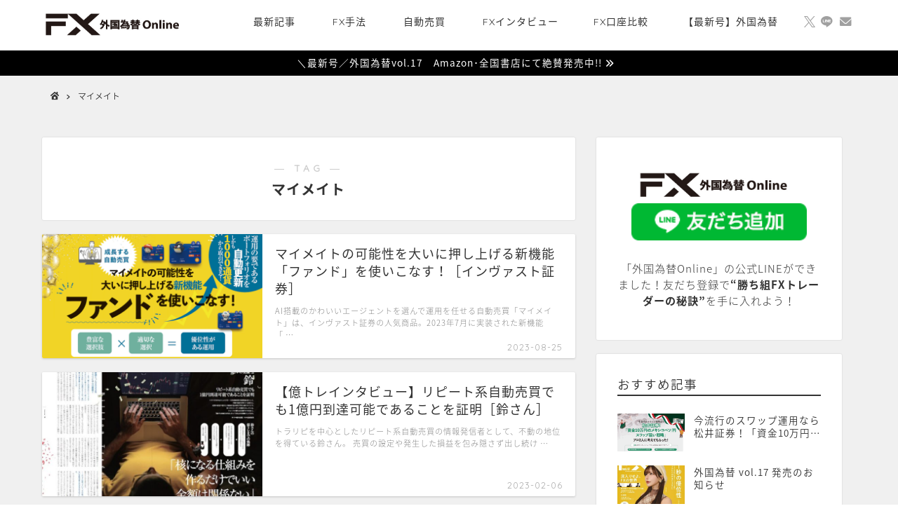

--- FILE ---
content_type: text/html; charset=UTF-8
request_url: https://forex-online.jp/tag/maimate/
body_size: 15147
content:
<!DOCTYPE html><html lang="ja"><head prefix="og: http://ogp.me/ns# fb: http://ogp.me/ns/fb# article: http://ogp.me/ns/article#"><meta charset="utf-8"><meta http-equiv="X-UA-Compatible" content="IE=edge"><meta name="viewport" content="width=device-width, initial-scale=1"><meta property="og:type" content="blog"><meta property="og:title" content="マイメイトタグの記事一覧｜FX外国為替Online"><meta property="og:url" content="https://forex-online.jp/tag/invast-sec/"><meta property="og:image" content="https://forex-online.jp/wp-content/uploads/2023/01/gaikokukawase-ogp-1.jpg"><meta property="og:site_name" content="FX外国為替Online"><meta property="fb:admins" content=""><meta name="twitter:card" content="summary_large_image"><meta name="twitter:site" content="@ForexOnlineJp"><meta name="robots" content="noindex"><link rel="canonical" href="https://forex-online.jp"><meta name='robots' content='index, follow, max-image-preview:large, max-snippet:-1, max-video-preview:-1' /><link media="all" href="https://forex-online.jp/wp-content/cache/autoptimize/css/autoptimize_fff591421ea195230b405352cb72a789.css" rel="stylesheet"><link media="print" href="https://forex-online.jp/wp-content/cache/autoptimize/css/autoptimize_9f086046c132070e2406d7d8f0092157.css" rel="stylesheet"><title>マイメイト アーカイブ - FX外国為替Online</title><link rel="canonical" href="https://forex-online.jp/tag/maimate/" /><meta property="og:locale" content="ja_JP" /><meta property="og:type" content="article" /><meta property="og:title" content="マイメイト アーカイブ - FX外国為替Online" /><meta property="og:description" content="インヴァスト証券のサービス「マイメイト」の記事です。" /><meta property="og:url" content="https://forex-online.jp/tag/maimate/" /><meta property="og:site_name" content="FX外国為替Online" /><meta name="twitter:card" content="summary_large_image" /><meta name="twitter:site" content="@ForexOnlineJp" /> <script type="application/ld+json" class="yoast-schema-graph">{"@context":"https://schema.org","@graph":[{"@type":"CollectionPage","@id":"https://forex-online.jp/tag/maimate/","url":"https://forex-online.jp/tag/maimate/","name":"マイメイト アーカイブ - FX外国為替Online","isPartOf":{"@id":"https://forex-online.jp/#website"},"primaryImageOfPage":{"@id":"https://forex-online.jp/tag/maimate/#primaryimage"},"image":{"@id":"https://forex-online.jp/tag/maimate/#primaryimage"},"thumbnailUrl":"https://forex-online.jp/wp-content/uploads/2023/08/vol6-maimate-1.png","breadcrumb":{"@id":"https://forex-online.jp/tag/maimate/#breadcrumb"},"inLanguage":"ja"},{"@type":"ImageObject","inLanguage":"ja","@id":"https://forex-online.jp/tag/maimate/#primaryimage","url":"https://forex-online.jp/wp-content/uploads/2023/08/vol6-maimate-1.png","contentUrl":"https://forex-online.jp/wp-content/uploads/2023/08/vol6-maimate-1.png","width":800,"height":450,"caption":"マイメイトの可能性を大いに押し上げる新機能「ファンド」を使いこなす！［インヴァスト証券］"},{"@type":"BreadcrumbList","@id":"https://forex-online.jp/tag/maimate/#breadcrumb","itemListElement":[{"@type":"ListItem","position":1,"name":"ホーム","item":"https://forex-online.jp/"},{"@type":"ListItem","position":2,"name":"マイメイト"}]},{"@type":"WebSite","@id":"https://forex-online.jp/#website","url":"https://forex-online.jp/","name":"FX外国為替Online","description":"世界一まじめなFXの教科書『外国為替』の公式オンラインサイトです","potentialAction":[{"@type":"SearchAction","target":{"@type":"EntryPoint","urlTemplate":"https://forex-online.jp/?s={search_term_string}"},"query-input":{"@type":"PropertyValueSpecification","valueRequired":true,"valueName":"search_term_string"}}],"inLanguage":"ja"}]}</script> <link rel='dns-prefetch' href='//cdnjs.cloudflare.com' /><link rel='dns-prefetch' href='//use.fontawesome.com' /><link rel='dns-prefetch' href='//www.googletagmanager.com' /><link rel='dns-prefetch' href='//pagead2.googlesyndication.com' /> <script type="text/javascript" id="wpp-js" src="https://forex-online.jp/wp-content/plugins/wordpress-popular-posts/assets/js/wpp.min.js?ver=7.3.3" data-sampling="0" data-sampling-rate="100" data-api-url="https://forex-online.jp/wp-json/wordpress-popular-posts" data-post-id="0" data-token="be3bbe8057" data-lang="0" data-debug="0"></script> <link rel='preload' id='fontawesome-style-css-preload' href='https://use.fontawesome.com/releases/v5.6.3/css/all.css?ver=6.9' as='style' onload="this.onload=null;this.rel='stylesheet'"/><link rel='stylesheet' id='fontawesome-style-css' href='https://use.fontawesome.com/releases/v5.6.3/css/all.css?ver=6.9' media='print' onload="this.media='all'; this.onload=null;"><link rel='preload' id='swiper-style-css-preload' href='https://cdnjs.cloudflare.com/ajax/libs/Swiper/4.0.7/css/swiper.min.css?ver=6.9' as='style' onload="this.onload=null;this.rel='stylesheet'"/><link rel='stylesheet' id='swiper-style-css' href='https://cdnjs.cloudflare.com/ajax/libs/Swiper/4.0.7/css/swiper.min.css?ver=6.9' media='print' onload="this.media='all'; this.onload=null;"> <script type="text/javascript" src="https://forex-online.jp/wp-includes/js/jquery/jquery.min.js?ver=3.7.1" id="jquery-core-js"></script> 
 <script type="text/javascript" src="https://www.googletagmanager.com/gtag/js?id=GT-MR5DN9" id="google_gtagjs-js" async></script> <script type="text/javascript" id="google_gtagjs-js-after">window.dataLayer=window.dataLayer||[];function gtag(){dataLayer.push(arguments);}
gtag("set","linker",{"domains":["forex-online.jp"]});gtag("js",new Date());gtag("set","developer_id.dZTNiMT",true);gtag("config","GT-MR5DN9");</script> <meta name="generator" content="Site Kit by Google 1.170.0" /><meta name="google-adsense-platform-account" content="ca-host-pub-2644536267352236"><meta name="google-adsense-platform-domain" content="sitekit.withgoogle.com"> <noscript><style>.lazyload[data-src]{display:none !important}</style></noscript>  <script type="text/javascript" async="async" src="https://pagead2.googlesyndication.com/pagead/js/adsbygoogle.js?client=ca-pub-3471700036639376&amp;host=ca-host-pub-2644536267352236" crossorigin="anonymous"></script> <link rel="icon" href="https://forex-online.jp/wp-content/uploads/2022/08/cropped-名称未設定-1-32x32.jpg" sizes="32x32" /><link rel="icon" href="https://forex-online.jp/wp-content/uploads/2022/08/cropped-名称未設定-1-192x192.jpg" sizes="192x192" /><link rel="apple-touch-icon" href="https://forex-online.jp/wp-content/uploads/2022/08/cropped-名称未設定-1-180x180.jpg" /><meta name="msapplication-TileImage" content="https://forex-online.jp/wp-content/uploads/2022/08/cropped-名称未設定-1-270x270.jpg" />  <script async src="https://pagead2.googlesyndication.com/pagead/js/adsbygoogle.js?client=ca-pub-8582769077675674"
     crossorigin="anonymous"></script> <script async src="https://pagead2.googlesyndication.com/pagead/js/adsbygoogle.js?client=ca-pub-8582769077675674"
     crossorigin="anonymous"></script> </head><body class="archive tag tag-maimate tag-187 wp-theme-jin wp-child-theme-jin-child fa_v6_css vk-blocks" id="nts-style"><div id="wrapper"><div id="scroll-content" class="animate-off"><div id="header-box" class="tn_on header-box animate-off"><div id="header" class="header-type1 header animate-off"><div id="site-info" class="ef"> <span class="tn-logo-size"><a href='https://forex-online.jp/' title='FX外国為替Online' rel='home'><img src="[data-uri]" alt='FX外国為替Online' data-src="https://forex-online.jp/wp-content/uploads/2022/08/ロゴ.jpg" decoding="async" class="lazyload" data-eio-rwidth="557" data-eio-rheight="110"><noscript><img src='https://forex-online.jp/wp-content/uploads/2022/08/ロゴ.jpg' alt='FX外国為替Online' data-eio="l"></noscript></a></span></div><div id="drawernav3" class="ef"><nav class="fixed-content ef"><ul class="menu-box"><li class="menu-item menu-item-type-post_type menu-item-object-page current_page_parent menu-item-9290"><a href="https://forex-online.jp/article/">最新記事</a></li><li class="menu-item menu-item-type-taxonomy menu-item-object-category menu-item-9291"><a href="https://forex-online.jp/category/trade-ideas/"><span><i class="FXで稼ぐノウハウを学べる記事です。" aria-hidden="true"></i></span>FX手法</a></li><li class="menu-item menu-item-type-taxonomy menu-item-object-category menu-item-9297"><a href="https://forex-online.jp/category/trade-ideas/system-trade/"><span><i class="自動売買の記事です。" aria-hidden="true"></i></span>自動売買</a></li><li class="menu-item menu-item-type-taxonomy menu-item-object-category menu-item-9294"><a href="https://forex-online.jp/category/fx-interview/"><span><i class="インタビュー記事（雑誌転載記事）です。" aria-hidden="true"></i></span>FXインタビュー</a></li><li class="menu-item menu-item-type-post_type menu-item-object-post menu-item-9296"><a href="https://forex-online.jp/fx-account-application/fxcompany-recommended/">FX口座比較</a></li><li class="menu-item menu-item-type-post_type menu-item-object-post menu-item-9981"><a href="https://forex-online.jp/fx-magazine/fx-17/">【最新号】外国為替</a></li></ul></nav></div><div id="headmenu"> <span class="headsns tn_sns_on"> <span class="twitter"><a href="https://twitter.com/ForexOnlineJp"><i class="jic-type jin-ifont-twitter" aria-hidden="true"></i></a></span> <span class="line"> <a href="https://lin.ee/Y8zR2GQ" target="_blank"><i class="jic-type jin-ifont-line" aria-hidden="true"></i></a> </span> <span class="jin-contact"> <a href="https://docs.google.com/forms/d/e/1FAIpQLSeNz3dlGrP9icqiLWobaqryZLQz0zivWLYhpEfQuvnGxUhqtQ/viewform"><i class="jic-type jin-ifont-mail" aria-hidden="true"></i></a> </span> </span> <span class="headsearch tn_search_off"><form class="search-box" role="search" method="get" id="searchform" action="https://forex-online.jp/"> <input type="search" placeholder="" class="text search-text" value="" name="s" id="s"> <input type="submit" id="searchsubmit" value="&#xe931;"></form> </span></div></div></div><div class="cps-info-bar animate-off"> <a href="https://amzn.to/4q004PN"><span>＼最新号／外国為替vol.17　Amazon･全国書店にて絶賛発売中!!</span></a></div><div class="clearfix"></div><div id="breadcrumb" class="footer_type1"><ul itemscope itemtype="https://schema.org/BreadcrumbList"><li itemprop="itemListElement" itemscope itemtype="https://schema.org/ListItem"> <a href="https://forex-online.jp/" itemid="https://forex-online.jp/" itemscope itemtype="https://schema.org/Thing" itemprop="item"> <i class="jic jin-ifont-home space-i" aria-hidden="true"></i><span itemprop="name"></span> </a><meta itemprop="position" content="1"></li><li itemprop="itemListElement" itemscope itemtype="https://schema.org/ListItem"><i class="jic jin-ifont-arrow space" aria-hidden="true"></i><span itemprop="name">マイメイト</span><meta itemprop="position" content="2"></li></ul></div><div id="contents"><main id="main-contents" class="main-contents article_style1 animate-off" itemscope itemtype="https://schema.org/Blog"><section class="cps-post-box hentry"><header class="archive-post-header"> <span class="archive-title-sub ef">― TAG ―</span><h1 class="archive-title entry-title" itemprop="headline">マイメイト</h1><div class="cps-post-meta vcard"> <span class="writer fn" itemprop="author" itemscope itemtype="https://schema.org/Person"><span itemprop="name">FX「外国為替」編集部</span></span></div></header></section><section class="entry-content archive-box"><div class="toppost-list-box-simple"><div class="post-list basicstyle"><article class="post-list-item" itemscope itemtype="https://schema.org/BlogPosting"> <a class="post-list-link" rel="bookmark" href="https://forex-online.jp/trade-ideas/vol6-maimate/" itemprop='mainEntityOfPage'><div class="post-list-inner"><div class="post-list-thumb" itemprop="image" itemscope itemtype="https://schema.org/ImageObject"> <img src="https://forex-online.jp/wp-content/uploads/2023/08/vol6-maimate-1-640x360.png" class="attachment-small_size size-small_size wp-post-image" alt="マイメイトの可能性を大いに押し上げる新機能「ファンド」を使いこなす！［インヴァスト証券］" width ="314" height ="176" decoding="async" fetchpriority="high" /><meta itemprop="url" content="https://forex-online.jp/wp-content/uploads/2023/08/vol6-maimate-1-640x360.png"><meta itemprop="width" content="480"><meta itemprop="height" content="270"> <span class="post-list-cat category-fx-account-application" style="background-color:!important;" itemprop="keywords">FX会社・FXツール</span></div><div class="post-list-meta vcard"><h2 class="post-list-title entry-title" itemprop="headline">マイメイトの可能性を大いに押し上げる新機能「ファンド」を使いこなす！［インヴァスト証券］</h2> <span class="post-list-date date ef updated" itemprop="datePublished dateModified" datetime="2023-08-25" content="2023-08-25">2023-08-25</span> <span class="writer fn" itemprop="author" itemscope itemtype="https://schema.org/Person"><span itemprop="name">FX「外国為替」編集部</span></span><div class="post-list-publisher" itemprop="publisher" itemscope itemtype="https://schema.org/Organization"> <span itemprop="logo" itemscope itemtype="https://schema.org/ImageObject"> <span itemprop="url">https://forex-online.jp/wp-content/uploads/2022/08/ロゴ.jpg</span> </span> <span itemprop="name">FX外国為替Online</span></div> <span class="post-list-desc" itemprop="description"> AI搭載のかわいいエージェントを選んで運用を任せる自動売買「マイメイト」は、インヴァスト証券の人気商品。2023年7月に実装された新機能「&nbsp;…</span></div></div> </a></article><article class="post-list-item" itemscope itemtype="https://schema.org/BlogPosting"> <a class="post-list-link" rel="bookmark" href="https://forex-online.jp/fx-interview/vol2-suzu/" itemprop='mainEntityOfPage'><div class="post-list-inner"><div class="post-list-thumb" itemprop="image" itemscope itemtype="https://schema.org/ImageObject"> <noscript><img src="https://forex-online.jp/wp-content/uploads/2023/01/vol2-suzu-640x360.jpg" class="attachment-small_size size-small_size wp-post-image" alt="【億トレインタビュー】リピート系自動売買でも1億円到達可能であることを証明［鈴さん］" width ="314" height ="176" decoding="async" /></noscript><img src='data:image/svg+xml,%3Csvg%20xmlns=%22http://www.w3.org/2000/svg%22%20viewBox=%220%200%20210%20140%22%3E%3C/svg%3E' data-src="https://forex-online.jp/wp-content/uploads/2023/01/vol2-suzu-640x360.jpg" class="lazyload attachment-small_size size-small_size wp-post-image" alt="【億トレインタビュー】リピート系自動売買でも1億円到達可能であることを証明［鈴さん］" width ="314" height ="176" decoding="async" /><meta itemprop="url" content="https://forex-online.jp/wp-content/uploads/2023/01/vol2-suzu-640x360.jpg"><meta itemprop="width" content="480"><meta itemprop="height" content="270"> <span class="post-list-cat category-fx-interview" style="background-color:!important;" itemprop="keywords">FXインタビュー</span></div><div class="post-list-meta vcard"><h2 class="post-list-title entry-title" itemprop="headline">【億トレインタビュー】リピート系自動売買でも1億円到達可能であることを証明［鈴さん］</h2> <span class="post-list-date date ef updated" itemprop="datePublished dateModified" datetime="2023-02-06" content="2023-02-06">2023-02-06</span> <span class="writer fn" itemprop="author" itemscope itemtype="https://schema.org/Person"><span itemprop="name">鈴</span></span><div class="post-list-publisher" itemprop="publisher" itemscope itemtype="https://schema.org/Organization"> <span itemprop="logo" itemscope itemtype="https://schema.org/ImageObject"> <span itemprop="url">https://forex-online.jp/wp-content/uploads/2022/08/ロゴ.jpg</span> </span> <span itemprop="name">FX外国為替Online</span></div> <span class="post-list-desc" itemprop="description"> トラリピを中心としたリピート系自動売買の情報発信者として、不動の地位を得ている鈴さん。  売買の設定や発生した損益を包み隠さず出し続け&nbsp;…</span></div></div> </a></article><article class="post-list-item" itemscope itemtype="https://schema.org/BlogPosting"> <a class="post-list-link" rel="bookmark" href="https://forex-online.jp/trade-ideas/vol2-maimate/" itemprop='mainEntityOfPage'><div class="post-list-inner"><div class="post-list-thumb" itemprop="image" itemscope itemtype="https://schema.org/ImageObject"> <noscript><img src="https://forex-online.jp/wp-content/uploads/2022/12/vol2-maimate-1-640x360.png" class="attachment-small_size size-small_size wp-post-image" alt="【成長する自動売買】マイメイト熟練者はこう運用する！［インヴァスト証券］" width ="314" height ="176" decoding="async" /></noscript><img src='data:image/svg+xml,%3Csvg%20xmlns=%22http://www.w3.org/2000/svg%22%20viewBox=%220%200%20210%20140%22%3E%3C/svg%3E' data-src="https://forex-online.jp/wp-content/uploads/2022/12/vol2-maimate-1-640x360.png" class="lazyload attachment-small_size size-small_size wp-post-image" alt="【成長する自動売買】マイメイト熟練者はこう運用する！［インヴァスト証券］" width ="314" height ="176" decoding="async" /><meta itemprop="url" content="https://forex-online.jp/wp-content/uploads/2022/12/vol2-maimate-1-640x360.png"><meta itemprop="width" content="480"><meta itemprop="height" content="270"> <span class="post-list-cat category-fx-account-application" style="background-color:!important;" itemprop="keywords">FX会社・FXツール</span></div><div class="post-list-meta vcard"><h2 class="post-list-title entry-title" itemprop="headline">【成長する自動売買】マイメイト熟練者はこう運用する！［インヴァスト証券］</h2> <span class="post-list-date date ef updated" itemprop="datePublished dateModified" datetime="2022-12-22" content="2022-12-22">2022-12-22</span> <span class="writer fn" itemprop="author" itemscope itemtype="https://schema.org/Person"><span itemprop="name">FX「外国為替」編集部</span></span><div class="post-list-publisher" itemprop="publisher" itemscope itemtype="https://schema.org/Organization"> <span itemprop="logo" itemscope itemtype="https://schema.org/ImageObject"> <span itemprop="url">https://forex-online.jp/wp-content/uploads/2022/08/ロゴ.jpg</span> </span> <span itemprop="name">FX外国為替Online</span></div> <span class="post-list-desc" itemprop="description"> マイメイトを活用した資産運用とは？  　インヴァスト証券が提供する自動売買「マイメイト」は、数えきれないほどたくさんいる可愛いグラフィ&nbsp;…</span></div></div> </a></article><section class="pager-top"></section></div></div></section></main><div id="sidebar" class="sideber sidebar_style1 animate-off" role="complementary" itemscope itemtype="https://schema.org/WPSideBar"><div id="block-22" class="widget widget_block widget_text"><p class="has-text-align-center"><noscript><img decoding="async" width="220" height="43" class="wp-image-177" style="width: 220px;" src="https://forex-online.jp/wp-content/uploads/2022/08/ロゴ.jpg" alt=""></noscript><img decoding="async" width="220" height="43" class="lazyload wp-image-177" style="width: 220px;" src='data:image/svg+xml,%3Csvg%20xmlns=%22http://www.w3.org/2000/svg%22%20viewBox=%220%200%20220%2043%22%3E%3C/svg%3E' data-src="https://forex-online.jp/wp-content/uploads/2022/08/ロゴ.jpg" alt="">　<a href="https://lin.ee/Y8zR2GQ" target="_blank" rel="noreferrer noopener"><noscript><img decoding="async" width="250" height="53" class="wp-image-257" style="width: 250px;" src="https://forex-online.jp/wp-content/uploads/2022/08/line-button.png" alt=""></noscript><img decoding="async" width="250" height="53" class="lazyload wp-image-257" style="width: 250px;" src='data:image/svg+xml,%3Csvg%20xmlns=%22http://www.w3.org/2000/svg%22%20viewBox=%220%200%20250%2053%22%3E%3C/svg%3E' data-src="https://forex-online.jp/wp-content/uploads/2022/08/line-button.png" alt=""></a><br><br>「外国為替Online」の公式LINEができました！友だち登録で<b>“勝ち組FXトレーダーの秘訣”</b>を手に入れよう！</p></div><div id="widget-recommend-4" class="widget widget-recommend"><div class="widgettitle ef">おすすめ記事</div><div id="new-entry-box"><ul><li class="new-entry-item"> <a href="https://forex-online.jp/fx-account-application/vol17-matsuifx-mxnjpy/" rel="bookmark"><div class="new-entry" itemprop="image" itemscope itemtype="https://schema.org/ImageObject"><figure class="eyecatch"> <noscript><img src="https://forex-online.jp/wp-content/uploads/2025/12/vol17-matsuifx-mxnjpy-1-320x180.png" class="attachment-cps_thumbnails size-cps_thumbnails wp-post-image" alt="今流行のスワップ運用なら松井証券！「資金10万円のメキシコペソ/円スワップ狙い戦略」プロ2人に考えてもらった！" width ="96" height ="54" decoding="async" /></noscript><img src='data:image/svg+xml,%3Csvg%20xmlns=%22http://www.w3.org/2000/svg%22%20viewBox=%220%200%20210%20140%22%3E%3C/svg%3E' data-src="https://forex-online.jp/wp-content/uploads/2025/12/vol17-matsuifx-mxnjpy-1-320x180.png" class="lazyload attachment-cps_thumbnails size-cps_thumbnails wp-post-image" alt="今流行のスワップ運用なら松井証券！「資金10万円のメキシコペソ/円スワップ狙い戦略」プロ2人に考えてもらった！" width ="96" height ="54" decoding="async" /><meta itemprop="url" content="https://forex-online.jp/wp-content/uploads/2025/12/vol17-matsuifx-mxnjpy-1-640x360.png"><meta itemprop="width" content="640"><meta itemprop="height" content="360"></figure></div><div class="new-entry-item-meta"><h3 class="new-entry-item-title" itemprop="headline">今流行のスワップ運用なら松井証券！「資金10万円のメキシコペソ/円スワップ狙い戦略」プロ2人に考えてもらった！</h3></div> </a></li><li class="new-entry-item"> <a href="https://forex-online.jp/fx-magazine/fx-17/" rel="bookmark"><div class="new-entry" itemprop="image" itemscope itemtype="https://schema.org/ImageObject"><figure class="eyecatch"> <noscript><img src="https://forex-online.jp/wp-content/uploads/2025/12/gaikokukawase-vol17-bnr-320x180.jpeg" class="attachment-cps_thumbnails size-cps_thumbnails wp-post-image" alt="外国為替 vol.17 発売のお知らせ" width ="96" height ="54" decoding="async" /></noscript><img src='data:image/svg+xml,%3Csvg%20xmlns=%22http://www.w3.org/2000/svg%22%20viewBox=%220%200%20210%20140%22%3E%3C/svg%3E' data-src="https://forex-online.jp/wp-content/uploads/2025/12/gaikokukawase-vol17-bnr-320x180.jpeg" class="lazyload attachment-cps_thumbnails size-cps_thumbnails wp-post-image" alt="外国為替 vol.17 発売のお知らせ" width ="96" height ="54" decoding="async" /><meta itemprop="url" content="https://forex-online.jp/wp-content/uploads/2025/12/gaikokukawase-vol17-bnr-640x360.jpeg"><meta itemprop="width" content="640"><meta itemprop="height" content="360"></figure></div><div class="new-entry-item-meta"><h3 class="new-entry-item-title" itemprop="headline">外国為替 vol.17 発売のお知らせ</h3></div> </a></li><li class="new-entry-item"> <a href="https://forex-online.jp/fx-account-application/fxcompany-recommended/" rel="bookmark"><div class="new-entry" itemprop="image" itemscope itemtype="https://schema.org/ImageObject"><figure class="eyecatch"> <noscript><img src="https://forex-online.jp/wp-content/uploads/2025/04/fxcompany-recommended-bnr-v2-320x180.jpeg" class="attachment-cps_thumbnails size-cps_thumbnails wp-post-image" alt="2026年最新版｜FX会社おすすめ比較【自動売買・MT4・MT5対応業者も網羅】" width ="96" height ="54" decoding="async" /></noscript><img src='data:image/svg+xml,%3Csvg%20xmlns=%22http://www.w3.org/2000/svg%22%20viewBox=%220%200%20210%20140%22%3E%3C/svg%3E' data-src="https://forex-online.jp/wp-content/uploads/2025/04/fxcompany-recommended-bnr-v2-320x180.jpeg" class="lazyload attachment-cps_thumbnails size-cps_thumbnails wp-post-image" alt="2026年最新版｜FX会社おすすめ比較【自動売買・MT4・MT5対応業者も網羅】" width ="96" height ="54" decoding="async" /><meta itemprop="url" content="https://forex-online.jp/wp-content/uploads/2025/04/fxcompany-recommended-bnr-v2-640x360.jpeg"><meta itemprop="width" content="640"><meta itemprop="height" content="360"></figure></div><div class="new-entry-item-meta"><h3 class="new-entry-item-title" itemprop="headline">2026年版｜FX会社・口座おすすめ比較／自動売買・MT4MT5対応業者も網羅</h3></div> </a></li><li class="new-entry-item"> <a href="https://forex-online.jp/fx-account-application/vol17-aigold-sec/" rel="bookmark"><div class="new-entry" itemprop="image" itemscope itemtype="https://schema.org/ImageObject"><figure class="eyecatch"> <noscript><img src="https://forex-online.jp/wp-content/uploads/2025/12/vol17-aigold-sec-1-320x180.jpeg" class="attachment-cps_thumbnails size-cps_thumbnails wp-post-image" alt="フルカバーを貫くAIゴールド証券は顧客の成功をひたすら追求〜活況のゴールド市場 × MT5トレードのススメ〜" width ="96" height ="54" decoding="async" /></noscript><img src='data:image/svg+xml,%3Csvg%20xmlns=%22http://www.w3.org/2000/svg%22%20viewBox=%220%200%20210%20140%22%3E%3C/svg%3E' data-src="https://forex-online.jp/wp-content/uploads/2025/12/vol17-aigold-sec-1-320x180.jpeg" class="lazyload attachment-cps_thumbnails size-cps_thumbnails wp-post-image" alt="フルカバーを貫くAIゴールド証券は顧客の成功をひたすら追求〜活況のゴールド市場 × MT5トレードのススメ〜" width ="96" height ="54" decoding="async" /><meta itemprop="url" content="https://forex-online.jp/wp-content/uploads/2025/12/vol17-aigold-sec-1-640x360.jpeg"><meta itemprop="width" content="640"><meta itemprop="height" content="360"></figure></div><div class="new-entry-item-meta"><h3 class="new-entry-item-title" itemprop="headline">フルカバーを貫くAIゴールド証券は顧客の成功をひたすら追求〜活況のゴールド市場 × MT5トレードのススメ〜</h3></div> </a></li><li class="new-entry-item"> <a href="https://forex-online.jp/trade-ideas/vol2-jyunfx/" rel="bookmark"><div class="new-entry" itemprop="image" itemscope itemtype="https://schema.org/ImageObject"><figure class="eyecatch"> <noscript><img src="https://forex-online.jp/wp-content/uploads/2023/03/vol2-jyunfx-1-320x180.jpg" class="attachment-cps_thumbnails size-cps_thumbnails wp-post-image" alt="【億トレインタビュー】成功者が多いやり方を選んだ。それがスキャルピングだった［ジュンFXさん］" width ="96" height ="54" decoding="async" /></noscript><img src='data:image/svg+xml,%3Csvg%20xmlns=%22http://www.w3.org/2000/svg%22%20viewBox=%220%200%20210%20140%22%3E%3C/svg%3E' data-src="https://forex-online.jp/wp-content/uploads/2023/03/vol2-jyunfx-1-320x180.jpg" class="lazyload attachment-cps_thumbnails size-cps_thumbnails wp-post-image" alt="【億トレインタビュー】成功者が多いやり方を選んだ。それがスキャルピングだった［ジュンFXさん］" width ="96" height ="54" decoding="async" /><meta itemprop="url" content="https://forex-online.jp/wp-content/uploads/2023/03/vol2-jyunfx-1-640x360.jpg"><meta itemprop="width" content="640"><meta itemprop="height" content="360"></figure></div><div class="new-entry-item-meta"><h3 class="new-entry-item-title" itemprop="headline">【億トレ】ジュンFXさんインタビュー｜成功者が多いやり方を選んだ。それがスキャルピングだった</h3></div> </a></li><li class="new-entry-item"> <a href="https://forex-online.jp/fx-interview/vol15-muraitakayoshi-stop-hunting-trading/" rel="bookmark"><div class="new-entry" itemprop="image" itemscope itemtype="https://schema.org/ImageObject"><figure class="eyecatch"> <noscript><img src="https://forex-online.jp/wp-content/uploads/2025/06/vol15-muraitakayoshi-stop-hunting-trading-1-320x180.png" class="attachment-cps_thumbnails size-cps_thumbnails wp-post-image" alt="大口機関投資家による“ストップ狩り”を逆手に取れ！［村居孝美氏特別インタビュー］" width ="96" height ="54" decoding="async" /></noscript><img src='data:image/svg+xml,%3Csvg%20xmlns=%22http://www.w3.org/2000/svg%22%20viewBox=%220%200%20210%20140%22%3E%3C/svg%3E' data-src="https://forex-online.jp/wp-content/uploads/2025/06/vol15-muraitakayoshi-stop-hunting-trading-1-320x180.png" class="lazyload attachment-cps_thumbnails size-cps_thumbnails wp-post-image" alt="大口機関投資家による“ストップ狩り”を逆手に取れ！［村居孝美氏特別インタビュー］" width ="96" height ="54" decoding="async" /><meta itemprop="url" content="https://forex-online.jp/wp-content/uploads/2025/06/vol15-muraitakayoshi-stop-hunting-trading-1-640x360.png"><meta itemprop="width" content="640"><meta itemprop="height" content="360"></figure></div><div class="new-entry-item-meta"><h3 class="new-entry-item-title" itemprop="headline">大口機関投資家による“ストップ狩り”を逆手に取れ！［村居孝美氏特別インタビュー］</h3></div> </a></li><li class="new-entry-item"> <a href="https://forex-online.jp/investment-information/vol15-discretionary-trading/" rel="bookmark"><div class="new-entry" itemprop="image" itemscope itemtype="https://schema.org/ImageObject"><figure class="eyecatch"> <noscript><img src="https://forex-online.jp/wp-content/uploads/2025/08/vol15-discretionary-trading-bnr-320x180.jpeg" class="attachment-cps_thumbnails size-cps_thumbnails wp-post-image" alt="真実のFX裁量トレードを理解するための座学×7" width ="96" height ="54" decoding="async" /></noscript><img src='data:image/svg+xml,%3Csvg%20xmlns=%22http://www.w3.org/2000/svg%22%20viewBox=%220%200%20210%20140%22%3E%3C/svg%3E' data-src="https://forex-online.jp/wp-content/uploads/2025/08/vol15-discretionary-trading-bnr-320x180.jpeg" class="lazyload attachment-cps_thumbnails size-cps_thumbnails wp-post-image" alt="真実のFX裁量トレードを理解するための座学×7" width ="96" height ="54" decoding="async" /><meta itemprop="url" content="https://forex-online.jp/wp-content/uploads/2025/08/vol15-discretionary-trading-bnr-640x360.jpeg"><meta itemprop="width" content="640"><meta itemprop="height" content="360"></figure></div><div class="new-entry-item-meta"><h3 class="new-entry-item-title" itemprop="headline">真実のFX裁量トレードを理解するための座学×7</h3></div> </a></li><li class="new-entry-item"> <a href="https://forex-online.jp/fx-interview/vol17-kuro-yenzo/" rel="bookmark"><div class="new-entry" itemprop="image" itemscope itemtype="https://schema.org/ImageObject"><figure class="eyecatch"> <noscript><img src="https://forex-online.jp/wp-content/uploads/2025/10/vol17-kuro-yenzo-1-320x180.jpg" class="attachment-cps_thumbnails size-cps_thumbnails wp-post-image" alt="勝てるトレードは単純作業。ルール作りがFXの全て【黒田雄士のFX三番勝負その2 YEN蔵編】" width ="96" height ="54" decoding="async" /></noscript><img src='data:image/svg+xml,%3Csvg%20xmlns=%22http://www.w3.org/2000/svg%22%20viewBox=%220%200%20210%20140%22%3E%3C/svg%3E' data-src="https://forex-online.jp/wp-content/uploads/2025/10/vol17-kuro-yenzo-1-320x180.jpg" class="lazyload attachment-cps_thumbnails size-cps_thumbnails wp-post-image" alt="勝てるトレードは単純作業。ルール作りがFXの全て【黒田雄士のFX三番勝負その2 YEN蔵編】" width ="96" height ="54" decoding="async" /><meta itemprop="url" content="https://forex-online.jp/wp-content/uploads/2025/10/vol17-kuro-yenzo-1-640x360.jpg"><meta itemprop="width" content="640"><meta itemprop="height" content="360"></figure></div><div class="new-entry-item-meta"><h3 class="new-entry-item-title" itemprop="headline">勝てるトレードは単純作業。ルール作りがFXの全て【黒田雄士のFX三番勝負その2 YEN蔵編】</h3></div> </a></li><li class="new-entry-item"> <a href="https://forex-online.jp/fx-interview/vol17-kuro-gifuboy/" rel="bookmark"><div class="new-entry" itemprop="image" itemscope itemtype="https://schema.org/ImageObject"><figure class="eyecatch"> <noscript><img src="https://forex-online.jp/wp-content/uploads/2025/10/vol17-kuro-gifuboy-1-320x180.jpg" class="attachment-cps_thumbnails size-cps_thumbnails wp-post-image" alt="黒田雄士のFX三番勝負　その1　岐阜暴威編" width ="96" height ="54" decoding="async" /></noscript><img src='data:image/svg+xml,%3Csvg%20xmlns=%22http://www.w3.org/2000/svg%22%20viewBox=%220%200%20210%20140%22%3E%3C/svg%3E' data-src="https://forex-online.jp/wp-content/uploads/2025/10/vol17-kuro-gifuboy-1-320x180.jpg" class="lazyload attachment-cps_thumbnails size-cps_thumbnails wp-post-image" alt="黒田雄士のFX三番勝負　その1　岐阜暴威編" width ="96" height ="54" decoding="async" /><meta itemprop="url" content="https://forex-online.jp/wp-content/uploads/2025/10/vol17-kuro-gifuboy-1-640x360.jpg"><meta itemprop="width" content="640"><meta itemprop="height" content="360"></figure></div><div class="new-entry-item-meta"><h3 class="new-entry-item-title" itemprop="headline">根性論を今すぐ捨てる。ルールは守るものではなく、自分を守ってくれるもの【黒田雄士のFX三番勝負その1 岐阜暴威編】</h3></div> </a></li><li class="new-entry-item"> <a href="https://forex-online.jp/investment-information/vol7-repeat-systemtrade/" rel="bookmark"><div class="new-entry" itemprop="image" itemscope itemtype="https://schema.org/ImageObject"><figure class="eyecatch"> <noscript><img src="https://forex-online.jp/wp-content/uploads/2024/01/vol7-repeat-systemtrade-1-320x180.png" class="attachment-cps_thumbnails size-cps_thumbnails wp-post-image" alt="リピート系自動売買を本当に理解していますか？同じ自動売買でもEAとは全く違う世界観" width ="96" height ="54" decoding="async" /></noscript><img src='data:image/svg+xml,%3Csvg%20xmlns=%22http://www.w3.org/2000/svg%22%20viewBox=%220%200%20210%20140%22%3E%3C/svg%3E' data-src="https://forex-online.jp/wp-content/uploads/2024/01/vol7-repeat-systemtrade-1-320x180.png" class="lazyload attachment-cps_thumbnails size-cps_thumbnails wp-post-image" alt="リピート系自動売買を本当に理解していますか？同じ自動売買でもEAとは全く違う世界観" width ="96" height ="54" decoding="async" /><meta itemprop="url" content="https://forex-online.jp/wp-content/uploads/2024/01/vol7-repeat-systemtrade-1-640x360.png"><meta itemprop="width" content="640"><meta itemprop="height" content="360"></figure></div><div class="new-entry-item-meta"><h3 class="new-entry-item-title" itemprop="headline">FXのリピート系自動売買を本当に理解していますか？同じ自動売買でもEAとは全く違う世界観</h3></div> </a></li><li class="new-entry-item"> <a href="https://forex-online.jp/fx-magazine/minnanofx-collab/" rel="bookmark"><div class="new-entry" itemprop="image" itemscope itemtype="https://schema.org/ImageObject"><figure class="eyecatch"> <noscript><img src="https://forex-online.jp/wp-content/uploads/2023/04/minnanofx-tieup-bnr-v2-320x180.jpeg" class="attachment-cps_thumbnails size-cps_thumbnails wp-post-image" alt="スゴ腕テクニカルトレーダーの非売品手法をゲット！【外国為替×みんなのFX限定タイアッププログラム】" width ="96" height ="54" decoding="async" /></noscript><img src='data:image/svg+xml,%3Csvg%20xmlns=%22http://www.w3.org/2000/svg%22%20viewBox=%220%200%20210%20140%22%3E%3C/svg%3E' data-src="https://forex-online.jp/wp-content/uploads/2023/04/minnanofx-tieup-bnr-v2-320x180.jpeg" class="lazyload attachment-cps_thumbnails size-cps_thumbnails wp-post-image" alt="スゴ腕テクニカルトレーダーの非売品手法をゲット！【外国為替×みんなのFX限定タイアッププログラム】" width ="96" height ="54" decoding="async" /><meta itemprop="url" content="https://forex-online.jp/wp-content/uploads/2023/04/minnanofx-tieup-bnr-v2-640x360.jpeg"><meta itemprop="width" content="640"><meta itemprop="height" content="360"></figure></div><div class="new-entry-item-meta"><h3 class="new-entry-item-title" itemprop="headline">スゴ腕テクニカルトレーダーの非売品手法をゲット！【外国為替×みんなのFX限定タイアッププログラム】</h3></div> </a></li><li class="new-entry-item"> <a href="https://forex-online.jp/trade-ideas/vol7-fx-systemtrade-feature/" rel="bookmark"><div class="new-entry" itemprop="image" itemscope itemtype="https://schema.org/ImageObject"><figure class="eyecatch"> <noscript><img src="https://forex-online.jp/wp-content/uploads/2024/01/vol8-fx-systemtrade--320x180.png" class="attachment-cps_thumbnails size-cps_thumbnails wp-post-image" alt="【特集】自動売買（EA、リピート系）の今、そしてあるべき姿" width ="96" height ="54" decoding="async" /></noscript><img src='data:image/svg+xml,%3Csvg%20xmlns=%22http://www.w3.org/2000/svg%22%20viewBox=%220%200%20210%20140%22%3E%3C/svg%3E' data-src="https://forex-online.jp/wp-content/uploads/2024/01/vol8-fx-systemtrade--320x180.png" class="lazyload attachment-cps_thumbnails size-cps_thumbnails wp-post-image" alt="【特集】自動売買（EA、リピート系）の今、そしてあるべき姿" width ="96" height ="54" decoding="async" /><meta itemprop="url" content="https://forex-online.jp/wp-content/uploads/2024/01/vol8-fx-systemtrade--640x360.png"><meta itemprop="width" content="640"><meta itemprop="height" content="360"></figure></div><div class="new-entry-item-meta"><h3 class="new-entry-item-title" itemprop="headline">【特集】FX自動売買（EA、リピート系）の今、そしてあるべき姿</h3></div> </a></li></ul></div></div><div id="custom_html-6" class="widget_text widget widget_custom_html"><div class="textwidget custom-html-widget"><center><a href="https://forex-online.jp/fx-account-application/fxcompany-recommended/"><noscript><img src="https://forex-online.jp/wp-content/uploads/2025/04/sidebar-kouzaosusume-bnr.png" alt="" class="wp-image-8484"/></noscript><img src='data:image/svg+xml,%3Csvg%20xmlns=%22http://www.w3.org/2000/svg%22%20viewBox=%220%200%20210%20140%22%3E%3C/svg%3E' data-src="https://forex-online.jp/wp-content/uploads/2025/04/sidebar-kouzaosusume-bnr.png" alt="" class="lazyload wp-image-8484"/></a></center></div></div><div id="block-2" class="widget widget_block widget_search"><form role="search" method="get" action="https://forex-online.jp/" class="wp-block-search__button-outside wp-block-search__icon-button wp-block-search"    ><label class="wp-block-search__label screen-reader-text" for="wp-block-search__input-1" >検索</label><div class="wp-block-search__inside-wrapper" ><input class="wp-block-search__input" id="wp-block-search__input-1" placeholder="検索したいワード" value="" type="search" name="s" required /><button aria-label="検索" class="wp-block-search__button has-text-color has-white-color has-background has-icon wp-element-button" type="submit"  style="background-color: #333333"><svg class="search-icon" viewBox="0 0 24 24" width="24" height="24"> <path d="M13 5c-3.3 0-6 2.7-6 6 0 1.4.5 2.7 1.3 3.7l-3.8 3.8 1.1 1.1 3.8-3.8c1 .8 2.3 1.3 3.7 1.3 3.3 0 6-2.7 6-6S16.3 5 13 5zm0 10.5c-2.5 0-4.5-2-4.5-4.5s2-4.5 4.5-4.5 4.5 2 4.5 4.5-2 4.5-4.5 4.5z"></path> </svg></button></div></form></div><div id="widget-recent-post-3" class="widget widget-recent-post"><div class="widgettitle ef">新着記事</div><div id="new-entry-box"><ul><li class="new-entry-item"> <a href="https://forex-online.jp/investment-information/vol16-antiquecoin-invest/" rel="bookmark"><div class="new-entry" itemprop="image" itemscope itemtype="https://schema.org/ImageObject"><figure class="eyecatch"> <noscript><img src="https://forex-online.jp/wp-content/uploads/2023/01/antiquecoin-invest-bnr-320x180.jpg" class="attachment-cps_thumbnails size-cps_thumbnails wp-post-image" alt="アンティークコインのきほん［ゆったり為替］" width ="96" height ="54" decoding="async" /></noscript><img src='data:image/svg+xml,%3Csvg%20xmlns=%22http://www.w3.org/2000/svg%22%20viewBox=%220%200%20210%20140%22%3E%3C/svg%3E' data-src="https://forex-online.jp/wp-content/uploads/2023/01/antiquecoin-invest-bnr-320x180.jpg" class="lazyload attachment-cps_thumbnails size-cps_thumbnails wp-post-image" alt="アンティークコインのきほん［ゆったり為替］" width ="96" height ="54" decoding="async" /><meta itemprop="url" content="https://forex-online.jp/wp-content/uploads/2023/01/antiquecoin-invest-bnr-640x360.jpg"><meta itemprop="width" content="640"><meta itemprop="height" content="360"></figure></div><div class="new-entry-item-meta"><h3 class="new-entry-item-title" itemprop="headline">儲けたいならどのグレードのコインを買うべき？【金貨編】｜アンティークコインのきほん［ゆったり為替］</h3></div> </a></li><li class="new-entry-item"> <a href="https://forex-online.jp/news/fx-market-report-20260118/" rel="bookmark"><div class="new-entry" itemprop="image" itemscope itemtype="https://schema.org/ImageObject"><figure class="eyecatch"> <noscript><img src="https://forex-online.jp/wp-content/uploads/2026/01/fx-market-report-20260118-1-320x180.png" class="attachment-cps_thumbnails size-cps_thumbnails wp-post-image" alt="【FX為替相場見通し】衆院解散で「高市トレード」過熱！株高円安は加速必至!?" width ="96" height ="54" decoding="async" /></noscript><img src='data:image/svg+xml,%3Csvg%20xmlns=%22http://www.w3.org/2000/svg%22%20viewBox=%220%200%20210%20140%22%3E%3C/svg%3E' data-src="https://forex-online.jp/wp-content/uploads/2026/01/fx-market-report-20260118-1-320x180.png" class="lazyload attachment-cps_thumbnails size-cps_thumbnails wp-post-image" alt="【FX為替相場見通し】衆院解散で「高市トレード」過熱！株高円安は加速必至!?" width ="96" height ="54" decoding="async" /><meta itemprop="url" content="https://forex-online.jp/wp-content/uploads/2026/01/fx-market-report-20260118-1-640x360.png"><meta itemprop="width" content="640"><meta itemprop="height" content="360"></figure></div><div class="new-entry-item-meta"><h3 class="new-entry-item-title" itemprop="headline">【FX為替相場見通し】衆院解散で「高市トレード」過熱！株高円安は加速必至!?</h3></div> </a></li><li class="new-entry-item"> <a href="https://forex-online.jp/news/fx-market-report-20260111/" rel="bookmark"><div class="new-entry" itemprop="image" itemscope itemtype="https://schema.org/ImageObject"><figure class="eyecatch"> <noscript><img src="https://forex-online.jp/wp-content/uploads/2026/01/fx-market-report-20260111-1-320x180.jpg" class="attachment-cps_thumbnails size-cps_thumbnails wp-post-image" alt="【2026年相場開幕】日経平均は史上最高値を更新!!" width ="96" height ="54" decoding="async" /></noscript><img src='data:image/svg+xml,%3Csvg%20xmlns=%22http://www.w3.org/2000/svg%22%20viewBox=%220%200%20210%20140%22%3E%3C/svg%3E' data-src="https://forex-online.jp/wp-content/uploads/2026/01/fx-market-report-20260111-1-320x180.jpg" class="lazyload attachment-cps_thumbnails size-cps_thumbnails wp-post-image" alt="【2026年相場開幕】日経平均は史上最高値を更新!!" width ="96" height ="54" decoding="async" /><meta itemprop="url" content="https://forex-online.jp/wp-content/uploads/2026/01/fx-market-report-20260111-1-640x360.jpg"><meta itemprop="width" content="640"><meta itemprop="height" content="360"></figure></div><div class="new-entry-item-meta"><h3 class="new-entry-item-title" itemprop="headline">【2026年相場開幕】日経平均は史上最高値を更新!!</h3></div> </a></li><li class="new-entry-item"> <a href="https://forex-online.jp/fx-interview/vol16-ryoushi-trader-mizushimasho/" rel="bookmark"><div class="new-entry" itemprop="image" itemscope itemtype="https://schema.org/ImageObject"><figure class="eyecatch"> <noscript><img src="https://forex-online.jp/wp-content/uploads/2026/01/vol16-ryoushi-trader-mizushimasho-bnr-320x180.jpeg" class="attachment-cps_thumbnails size-cps_thumbnails wp-post-image" alt="［直撃インタビュー］水島翔｜FXで自由を掴むには目標と目的を明確化し少しずつ達成していくこと" width ="96" height ="54" decoding="async" /></noscript><img src='data:image/svg+xml,%3Csvg%20xmlns=%22http://www.w3.org/2000/svg%22%20viewBox=%220%200%20210%20140%22%3E%3C/svg%3E' data-src="https://forex-online.jp/wp-content/uploads/2026/01/vol16-ryoushi-trader-mizushimasho-bnr-320x180.jpeg" class="lazyload attachment-cps_thumbnails size-cps_thumbnails wp-post-image" alt="［直撃インタビュー］水島翔｜FXで自由を掴むには目標と目的を明確化し少しずつ達成していくこと" width ="96" height ="54" decoding="async" /><meta itemprop="url" content="https://forex-online.jp/wp-content/uploads/2026/01/vol16-ryoushi-trader-mizushimasho-bnr-640x360.jpeg"><meta itemprop="width" content="640"><meta itemprop="height" content="360"></figure></div><div class="new-entry-item-meta"><h3 class="new-entry-item-title" itemprop="headline">［直撃インタビュー］水島翔｜FXで自由を掴むには目標と目的を明確化し少しずつ達成していくこと</h3></div> </a></li><li class="new-entry-item"> <a href="https://forex-online.jp/news/market-anomaly-jan-2026/" rel="bookmark"><div class="new-entry" itemprop="image" itemscope itemtype="https://schema.org/ImageObject"><figure class="eyecatch"> <noscript><img src="https://forex-online.jp/wp-content/uploads/2025/12/market-anomaly-jan-2026-1-320x180.jpeg" class="attachment-cps_thumbnails size-cps_thumbnails wp-post-image" alt="【大荒れの月】「1月相場アノマリー」について徹底解説！" width ="96" height ="54" decoding="async" /></noscript><img src='data:image/svg+xml,%3Csvg%20xmlns=%22http://www.w3.org/2000/svg%22%20viewBox=%220%200%20210%20140%22%3E%3C/svg%3E' data-src="https://forex-online.jp/wp-content/uploads/2025/12/market-anomaly-jan-2026-1-320x180.jpeg" class="lazyload attachment-cps_thumbnails size-cps_thumbnails wp-post-image" alt="【大荒れの月】「1月相場アノマリー」について徹底解説！" width ="96" height ="54" decoding="async" /><meta itemprop="url" content="https://forex-online.jp/wp-content/uploads/2025/12/market-anomaly-jan-2026-1-640x360.jpeg"><meta itemprop="width" content="640"><meta itemprop="height" content="360"></figure></div><div class="new-entry-item-meta"><h3 class="new-entry-item-title" itemprop="headline">【大荒れの月】「1月相場アノマリー」について徹底解説！</h3></div> </a></li></ul></div></div><div id="block-36" class="widget widget_block widget_categories"><ul class="wp-block-categories-list wp-block-categories"><li class="cat-item cat-item-4"><a href="https://forex-online.jp/category/fx-interview/">FXインタビュー</a></li><li class="cat-item cat-item-26"><a href="https://forex-online.jp/category/news/">FXニュース</a></li><li class="cat-item cat-item-12"><a href="https://forex-online.jp/category/fx-account-application/">FX会社・FXツール</a></li><li class="cat-item cat-item-11"><a href="https://forex-online.jp/category/trader/">トレーダー</a></li><li class="cat-item cat-item-6"><a href="https://forex-online.jp/category/trade-ideas/">トレードアイデア</a></li><li class="cat-item cat-item-5"><a href="https://forex-online.jp/category/investment-information/">投資情報</a></li><li class="cat-item cat-item-1"><a href="https://forex-online.jp/category/fx-magazine/">雑誌｢外国為替｣</a></li></ul></div><div id="custom_html-3" class="widget_text widget widget_custom_html"><div class="widgettitle ef">【期間限定】タイアップキャンペーン</div><div class="textwidget custom-html-widget"><center><a href="https://www.tcs-asp.net/alink?AC=C118566&LC=INV12&SQ=2&isq=316"><noscript><img src="https://img.tcs-asp.net/imagesender?ac=C118566&lc=INV12&isq=316&psq=2" border="0" alt="トライオートFX※外国為替online用"></noscript><img class="lazyload" src='data:image/svg+xml,%3Csvg%20xmlns=%22http://www.w3.org/2000/svg%22%20viewBox=%220%200%20210%20140%22%3E%3C/svg%3E' data-src="https://img.tcs-asp.net/imagesender?ac=C118566&lc=INV12&isq=316&psq=2" border="0" alt="トライオートFX※外国為替online用"></a></center> <br /><center><a href="https://www.tcs-asp.net/alink?AC=C118566&LC=FXTRD1&SQ=2&isq=310"><noscript><img src="https://img.tcs-asp.net/imagesender?ac=C118566&lc=FXTRD1&isq=310&psq=2" border="0" alt="ゴールデンウェイ・ジャパン"></noscript><img class="lazyload" src='data:image/svg+xml,%3Csvg%20xmlns=%22http://www.w3.org/2000/svg%22%20viewBox=%220%200%20210%20140%22%3E%3C/svg%3E' data-src="https://img.tcs-asp.net/imagesender?ac=C118566&lc=FXTRD1&isq=310&psq=2" border="0" alt="ゴールデンウェイ・ジャパン"></a></center> <br /><center><a href="https://www.tcs-asp.net/alink?AC=C118566&LC=PAN1&SQ=2&isq=302" rel="nofollow"><noscript><img src="https://img.tcs-asp.net/imagesender?ac=C118566&lc=PAN1&isq=302&psq=2" border="0" alt="トレイダーズ証券"></noscript><img class="lazyload" src='data:image/svg+xml,%3Csvg%20xmlns=%22http://www.w3.org/2000/svg%22%20viewBox=%220%200%20210%20140%22%3E%3C/svg%3E' data-src="https://img.tcs-asp.net/imagesender?ac=C118566&lc=PAN1&isq=302&psq=2" border="0" alt="トレイダーズ証券"></a></center> <br /><center><a href="https://www.tcs-asp.net/alink?AC=C118566&LC=HIR99&SQ=2&isq=48"><noscript><img src="https://img.tcs-asp.net/imagesender?ac=C118566&lc=HIR99&isq=48&psq=2" border="0" alt="FX取引ならヒロセ通商へ"></noscript><img class="lazyload" src='data:image/svg+xml,%3Csvg%20xmlns=%22http://www.w3.org/2000/svg%22%20viewBox=%220%200%20210%20140%22%3E%3C/svg%3E' data-src="https://img.tcs-asp.net/imagesender?ac=C118566&lc=HIR99&isq=48&psq=2" border="0" alt="FX取引ならヒロセ通商へ"></a><strong>口座開設＆ポンド/円新規1万通貨以上取引で<br />5,000円キャッシュバック!!</strong></center></div></div><div id="widget-tracking"><div id="block-24" class="widget widget_block"><center><b>お待たせしました!!<br>＼最新号　12/22(月)発売!!／</b><br><br> <a href="https://amzn.to/4q004PN" target="_blank" rel=" noreferrer noopener nofollow"><noscript><img decoding="async" src="https://forex-online.jp/wp-content/uploads/2025/12/gaikokukawase-vol17.jpg" alt="FX雑誌『外国為替vol.17』" class="wp-image-9925" width="263" height="350"/></noscript><img decoding="async" src='data:image/svg+xml,%3Csvg%20xmlns=%22http://www.w3.org/2000/svg%22%20viewBox=%220%200%20263%20350%22%3E%3C/svg%3E' data-src="https://forex-online.jp/wp-content/uploads/2025/12/gaikokukawase-vol17.jpg" alt="FX雑誌『外国為替vol.17』" class="lazyload wp-image-9925" width="263" height="350"/> <br>【最新号】外国為替 vol.17</a><br><div class="wp-block-button is-style-3d vk_block-margin-sm--margin-top"><a class="wp-block-button__link has-white-color has-vivid-red-background-color has-text-color has-background has-link-color has-small-font-size has-custom-font-size wp-element-button" href="https://forex-online.jp/fx-magazine/fx-17/" style="border-radius:0px"><i class="fa-solid fa-circle-right"></i> 最新号の目次･詳細はこちら</a></div><br><div class="wp-block-button is-style-3d vk_block-margin-xs--margin-top coblocks-animate" data-coblocks-animation="zoomIn"><a class="wp-block-button__link has-white-color has-vivid-red-background-color has-text-color has-background has-link-color has-small-font-size has-custom-font-size wp-element-button" href="http://fujisan.co.jp/pc/web-gaikokukawase" style="border-radius:0px" target="_blank" rel="noreferrer noopener nofollow"><i class="fa-solid fa-circle-right"></i> 定期購読はこちら(Fujisan)</a></div><br /> <a href="http://fujisan.co.jp/pc/web-gaikokukawase" target="_blank" rel=" noreferrer noopener nofollow"><noscript><img decoding="async" width="343" height="78" src="https://forex-online.jp/wp-content/uploads/2025/08/fms_getsugaku_343×78_202504_01.png" alt="富士山マガジンサービス月額払いバナー" class="wp-image-9742"/></noscript><img decoding="async" width="343" height="78" src='data:image/svg+xml,%3Csvg%20xmlns=%22http://www.w3.org/2000/svg%22%20viewBox=%220%200%20343%2078%22%3E%3C/svg%3E' data-src="https://forex-online.jp/wp-content/uploads/2025/08/fms_getsugaku_343×78_202504_01.png" alt="富士山マガジンサービス月額払いバナー" class="lazyload wp-image-9742"/></a></center> <br /><center><b>＼バックナンバー／</b><br><br> <a href="https://amzn.to/4oHkoFB" target="_blank" rel=" noreferrer noopener nofollow"><noscript><img decoding="async" src="https://forex-online.jp/wp-content/uploads/2025/08/gaikokukawase-vol16.jpg" alt="FX雑誌『外国為替vol.16』" class="wp-image-9258" width="200" height="267"/></noscript><img decoding="async" src='data:image/svg+xml,%3Csvg%20xmlns=%22http://www.w3.org/2000/svg%22%20viewBox=%220%200%20200%20267%22%3E%3C/svg%3E' data-src="https://forex-online.jp/wp-content/uploads/2025/08/gaikokukawase-vol16.jpg" alt="FX雑誌『外国為替vol.16』" class="lazyload wp-image-9258" width="200" height="267"/> <br>【最新号】外国為替 vol.16</a><p></p> <br /> <a href="https://amzn.to/4lvBOni" target="_blank" rel=" noreferrer noopener nofollow"><noscript><img decoding="async" src="https://forex-online.jp/wp-content/uploads/2025/04/gaikokukawase-vol15.jpg" alt="外国為替vol.15表紙" class="wp-image-8377" width="200" height="267"/></noscript><img decoding="async" src='data:image/svg+xml,%3Csvg%20xmlns=%22http://www.w3.org/2000/svg%22%20viewBox=%220%200%20200%20267%22%3E%3C/svg%3E' data-src="https://forex-online.jp/wp-content/uploads/2025/04/gaikokukawase-vol15.jpg" alt="外国為替vol.15表紙" class="lazyload wp-image-8377" width="200" height="267"/> <br>外国為替 vol.15</a><p></p> <br /> <a href="https://amzn.to/49CNEpR" target="_blank" rel=" noreferrer noopener nofollow"><noscript><img decoding="async" src="https://forex-online.jp/wp-content/uploads/2022/08/gaikokukawase-vol14.jpg" alt="外国為替vol.14表紙" class="wp-image-7309" width="200" height="267"/></noscript><img decoding="async" src='data:image/svg+xml,%3Csvg%20xmlns=%22http://www.w3.org/2000/svg%22%20viewBox=%220%200%20200%20267%22%3E%3C/svg%3E' data-src="https://forex-online.jp/wp-content/uploads/2022/08/gaikokukawase-vol14.jpg" alt="外国為替vol.14表紙" class="lazyload wp-image-7309" width="200" height="267"/> <br>外国為替 vol.14</a><p></p> <br /> <a href="https://amzn.to/3YhjFje" target="_blank" rel=" noreferrer noopener nofollow"><noscript><img decoding="async" src="https://forex-online.jp/wp-content/uploads/2024/10/vol13.jpg" alt="外国為替vol.13表紙" class="wp-image-6950" width="200" height="267"/></noscript><img decoding="async" src='data:image/svg+xml,%3Csvg%20xmlns=%22http://www.w3.org/2000/svg%22%20viewBox=%220%200%20200%20267%22%3E%3C/svg%3E' data-src="https://forex-online.jp/wp-content/uploads/2024/10/vol13.jpg" alt="外国為替vol.13表紙" class="lazyload wp-image-6950" width="200" height="267"/> <br>外国為替 vol.13</a><p></p> <br /> <a href="https://amzn.to/3M5tie2" target="_blank" rel=" noreferrer noopener nofollow"><noscript><img decoding="async" src="https://forex-online.jp/wp-content/uploads/2024/08/gaikokukawase-vol12.jpeg" alt="外国為替vol.12表紙" class="wp-image-6271" width="200" height="267"/></noscript><img decoding="async" src='data:image/svg+xml,%3Csvg%20xmlns=%22http://www.w3.org/2000/svg%22%20viewBox=%220%200%20200%20267%22%3E%3C/svg%3E' data-src="https://forex-online.jp/wp-content/uploads/2024/08/gaikokukawase-vol12.jpeg" alt="外国為替vol.12表紙" class="lazyload wp-image-6271" width="200" height="267"/> <br>外国為替 vol.12</a><p></p> <br /> <a href="https://amzn.to/3z2N7zn" target="_blank" rel=" noreferrer noopener nofollow"><noscript><img decoding="async" src="https://forex-online.jp/wp-content/uploads/2024/06/gaikokukawase-vol11.jpg" alt="外国為替vol.11表紙" class="wp-image-5671" width="200" height="267"/></noscript><img decoding="async" src='data:image/svg+xml,%3Csvg%20xmlns=%22http://www.w3.org/2000/svg%22%20viewBox=%220%200%20200%20267%22%3E%3C/svg%3E' data-src="https://forex-online.jp/wp-content/uploads/2024/06/gaikokukawase-vol11.jpg" alt="外国為替vol.11表紙" class="lazyload wp-image-5671" width="200" height="267"/><br>外国為替 vol.11</a><p></p> <br /> <a href="https://amzn.to/4aRmgE8" target="_blank" rel=" noreferrer noopener nofollow"><noscript><img decoding="async" src="https://forex-online.jp/wp-content/uploads/2024/04/gaikokukawase-vol10.jpg" alt="外国為替vol.10表紙" class="wp-image-5141" width="200" height="267"/></noscript><img decoding="async" src='data:image/svg+xml,%3Csvg%20xmlns=%22http://www.w3.org/2000/svg%22%20viewBox=%220%200%20200%20267%22%3E%3C/svg%3E' data-src="https://forex-online.jp/wp-content/uploads/2024/04/gaikokukawase-vol10.jpg" alt="外国為替vol.10表紙" class="lazyload wp-image-5141" width="200" height="267"/><br>外国為替 vol.10</a><p></p> <br /> <a href="https://amzn.to/4byFIGQ" target="_blank" rel=" noreferrer noopener nofollow"><noscript><img decoding="async" src="https://forex-online.jp/wp-content/uploads/2024/02/gaikokukawase-vol9.jpg" alt="外国為替vol.9表紙" class="wp-image-4634" width="200" height="267"/></noscript><img decoding="async" src='data:image/svg+xml,%3Csvg%20xmlns=%22http://www.w3.org/2000/svg%22%20viewBox=%220%200%20200%20267%22%3E%3C/svg%3E' data-src="https://forex-online.jp/wp-content/uploads/2024/02/gaikokukawase-vol9.jpg" alt="外国為替vol.9表紙" class="lazyload wp-image-4634" width="200" height="267"/><br>外国為替 vol.9</a><p></p> <br /> <a href="https://amzn.to/3GxyapB" target="_blank" rel=" noreferrer noopener nofollow"><noscript><img decoding="async" src="https://forex-online.jp/wp-content/uploads/2023/12/gaikokukawase-vol8.jpg" alt="外国為替vol.8表紙" class="wp-image-4220" width="200" height="267"/></noscript><img decoding="async" src='data:image/svg+xml,%3Csvg%20xmlns=%22http://www.w3.org/2000/svg%22%20viewBox=%220%200%20200%20267%22%3E%3C/svg%3E' data-src="https://forex-online.jp/wp-content/uploads/2023/12/gaikokukawase-vol8.jpg" alt="外国為替vol.8表紙" class="lazyload wp-image-4220" width="200" height="267"/><br>外国為替 vol.8</a><p></p> <br /> <a href="https://amzn.to/46uRO0Z" target="_blank" rel=" noreferrer noopener nofollow"><noscript><img decoding="async" src="https://forex-online.jp/wp-content/uploads/2023/10/gaikokukawase-vol7.jpg" alt="外国為替vol.7表紙" class="wp-image-3754" width="200" height="267"/></noscript><img decoding="async" src='data:image/svg+xml,%3Csvg%20xmlns=%22http://www.w3.org/2000/svg%22%20viewBox=%220%200%20200%20267%22%3E%3C/svg%3E' data-src="https://forex-online.jp/wp-content/uploads/2023/10/gaikokukawase-vol7.jpg" alt="外国為替vol.7表紙" class="lazyload wp-image-3754" width="200" height="267"/><br>外国為替 vol.7</a><p></p> <br /> <a href="https://amzn.to/3DQNpZv" target="_blank" rel=" noreferrer noopener nofollow"><noscript><img decoding="async" src="https://forex-online.jp/wp-content/uploads/2023/08/gaikokukawase-vol6.jpg" alt="雑誌「外国為替」vol.6表紙" class="wp-image-3212" width="200" height="267"/></noscript><img decoding="async" src='data:image/svg+xml,%3Csvg%20xmlns=%22http://www.w3.org/2000/svg%22%20viewBox=%220%200%20200%20267%22%3E%3C/svg%3E' data-src="https://forex-online.jp/wp-content/uploads/2023/08/gaikokukawase-vol6.jpg" alt="雑誌「外国為替」vol.6表紙" class="lazyload wp-image-3212" width="200" height="267"/><br>外国為替 vol.6</a><p></p> <br /> <a href="https://amzn.to/43VGlpv" target="_blank" rel=" noreferrer noopener nofollow"><noscript><img decoding="async" src="https://forex-online.jp/wp-content/uploads/2023/06/gaikokukawase-vol5.jpg" alt="雑誌「外国為替」vol.5表紙" class="wp-image-2739" width="200" height="267"/></noscript><img decoding="async" src='data:image/svg+xml,%3Csvg%20xmlns=%22http://www.w3.org/2000/svg%22%20viewBox=%220%200%20200%20267%22%3E%3C/svg%3E' data-src="https://forex-online.jp/wp-content/uploads/2023/06/gaikokukawase-vol5.jpg" alt="雑誌「外国為替」vol.5表紙" class="lazyload wp-image-2739" width="200" height="267"/><br>外国為替 vol.5</a><p></p> <br /> <a href="https://amzn.to/3OkYd8t" target="_blank" rel=" noreferrer noopener nofollow"><noscript><img decoding="async" src="https://forex-online.jp/wp-content/uploads/2023/04/gaikokukawase-vol4.jpg" alt="雑誌「外国為替」vol.4表紙" class="wp-image-2223" width="200" height="267"/></noscript><img decoding="async" src='data:image/svg+xml,%3Csvg%20xmlns=%22http://www.w3.org/2000/svg%22%20viewBox=%220%200%20200%20267%22%3E%3C/svg%3E' data-src="https://forex-online.jp/wp-content/uploads/2023/04/gaikokukawase-vol4.jpg" alt="雑誌「外国為替」vol.4表紙" class="lazyload wp-image-2223" width="200" height="267"/><br>外国為替 vol.4</a><p></p> <br /> <a href="https://amzn.to/3luGvmH" target="_blank" rel=" noreferrer noopener"><noscript><img decoding="async" src="https://forex-online.jp/wp-content/uploads/2023/02/gaikokukawase-vol3.jpg" alt="雑誌「外国為替」vol.3表紙" class="wp-image-1444" width="200" height="267"></noscript><img decoding="async" src='data:image/svg+xml,%3Csvg%20xmlns=%22http://www.w3.org/2000/svg%22%20viewBox=%220%200%20200%20267%22%3E%3C/svg%3E' data-src="https://forex-online.jp/wp-content/uploads/2023/02/gaikokukawase-vol3.jpg" alt="雑誌「外国為替」vol.3表紙" class="lazyload wp-image-1444" width="200" height="267"><br>外国為替 vol.3</a><p></p> <br /> <a href="https://amzn.to/3v161Bz" target="_blank" rel=" noreferrer noopener"><noscript><img decoding="async" src="https://forex-online.jp/wp-content/uploads/2022/12/gaikokukawase-vol2.jpg" alt="雑誌「外国為替」vol.2表紙" class="wp-image-979" width="200" height="267"></noscript><img decoding="async" src='data:image/svg+xml,%3Csvg%20xmlns=%22http://www.w3.org/2000/svg%22%20viewBox=%220%200%20200%20267%22%3E%3C/svg%3E' data-src="https://forex-online.jp/wp-content/uploads/2022/12/gaikokukawase-vol2.jpg" alt="雑誌「外国為替」vol.2表紙" class="lazyload wp-image-979" width="200" height="267"><br>外国為替 vol.2</a><p></p> <br /> <a href="https://amzn.to/3YyDmkE" target="_blank"><noscript><img decoding="async" src="https://forex-online.jp/wp-content/uploads/2022/08/gaikokukawase-vol1-e1661877781644.jpg" alt="雑誌外国為替vol.1" class="wp-image-288" width="200" height="267"></noscript><img decoding="async" src='data:image/svg+xml,%3Csvg%20xmlns=%22http://www.w3.org/2000/svg%22%20viewBox=%220%200%20200%20267%22%3E%3C/svg%3E' data-src="https://forex-online.jp/wp-content/uploads/2022/08/gaikokukawase-vol1-e1661877781644.jpg" alt="雑誌外国為替vol.1" class="lazyload wp-image-288" width="200" height="267"><br>【創刊号】外国為替 vol.1</a></center><p></p></div></div></div></div><div class="clearfix"></div><div id="breadcrumb" class="footer_type1"><ul itemscope itemtype="https://schema.org/BreadcrumbList"><li itemprop="itemListElement" itemscope itemtype="https://schema.org/ListItem"> <a href="https://forex-online.jp/" itemid="https://forex-online.jp/" itemscope itemtype="https://schema.org/Thing" itemprop="item"> <i class="jic jin-ifont-home space-i" aria-hidden="true"></i><span itemprop="name"></span> </a><meta itemprop="position" content="1"></li><li itemprop="itemListElement" itemscope itemtype="https://schema.org/ListItem"><i class="jic jin-ifont-arrow space" aria-hidden="true"></i><span itemprop="name">マイメイト</span><meta itemprop="position" content="2"></li></ul></div><footer role="contentinfo" itemscope itemtype="https://schema.org/WPFooter"><div id="footer-widget-area" class="footer_style1 footer_type1"><div id="footer-widget-box"><div id="footer-widget-left"><div id="widget-recent-post-4" class="footer-widget widget-recent-post"><div class="widgettitle ef">最新の投稿</div><div id="new-entry-box"><ul><li class="new-entry-item"> <a href="https://forex-online.jp/investment-information/vol16-antiquecoin-invest/" rel="bookmark"><div class="new-entry" itemprop="image" itemscope itemtype="https://schema.org/ImageObject"><figure class="eyecatch"> <noscript><img src="https://forex-online.jp/wp-content/uploads/2023/01/antiquecoin-invest-bnr-320x180.jpg" class="attachment-cps_thumbnails size-cps_thumbnails wp-post-image" alt="アンティークコインのきほん［ゆったり為替］" width ="96" height ="54" decoding="async" /></noscript><img src='data:image/svg+xml,%3Csvg%20xmlns=%22http://www.w3.org/2000/svg%22%20viewBox=%220%200%20210%20140%22%3E%3C/svg%3E' data-src="https://forex-online.jp/wp-content/uploads/2023/01/antiquecoin-invest-bnr-320x180.jpg" class="lazyload attachment-cps_thumbnails size-cps_thumbnails wp-post-image" alt="アンティークコインのきほん［ゆったり為替］" width ="96" height ="54" decoding="async" /><meta itemprop="url" content="https://forex-online.jp/wp-content/uploads/2023/01/antiquecoin-invest-bnr-640x360.jpg"><meta itemprop="width" content="640"><meta itemprop="height" content="360"></figure></div><div class="new-entry-item-meta"><h3 class="new-entry-item-title" itemprop="headline">儲けたいならどのグレードのコインを買うべき？【金貨編】｜アンティークコインのきほん［ゆったり為替］</h3></div> </a></li><li class="new-entry-item"> <a href="https://forex-online.jp/news/fx-market-report-20260118/" rel="bookmark"><div class="new-entry" itemprop="image" itemscope itemtype="https://schema.org/ImageObject"><figure class="eyecatch"> <noscript><img src="https://forex-online.jp/wp-content/uploads/2026/01/fx-market-report-20260118-1-320x180.png" class="attachment-cps_thumbnails size-cps_thumbnails wp-post-image" alt="【FX為替相場見通し】衆院解散で「高市トレード」過熱！株高円安は加速必至!?" width ="96" height ="54" decoding="async" /></noscript><img src='data:image/svg+xml,%3Csvg%20xmlns=%22http://www.w3.org/2000/svg%22%20viewBox=%220%200%20210%20140%22%3E%3C/svg%3E' data-src="https://forex-online.jp/wp-content/uploads/2026/01/fx-market-report-20260118-1-320x180.png" class="lazyload attachment-cps_thumbnails size-cps_thumbnails wp-post-image" alt="【FX為替相場見通し】衆院解散で「高市トレード」過熱！株高円安は加速必至!?" width ="96" height ="54" decoding="async" /><meta itemprop="url" content="https://forex-online.jp/wp-content/uploads/2026/01/fx-market-report-20260118-1-640x360.png"><meta itemprop="width" content="640"><meta itemprop="height" content="360"></figure></div><div class="new-entry-item-meta"><h3 class="new-entry-item-title" itemprop="headline">【FX為替相場見通し】衆院解散で「高市トレード」過熱！株高円安は加速必至!?</h3></div> </a></li><li class="new-entry-item"> <a href="https://forex-online.jp/news/fx-market-report-20260111/" rel="bookmark"><div class="new-entry" itemprop="image" itemscope itemtype="https://schema.org/ImageObject"><figure class="eyecatch"> <noscript><img src="https://forex-online.jp/wp-content/uploads/2026/01/fx-market-report-20260111-1-320x180.jpg" class="attachment-cps_thumbnails size-cps_thumbnails wp-post-image" alt="【2026年相場開幕】日経平均は史上最高値を更新!!" width ="96" height ="54" decoding="async" /></noscript><img src='data:image/svg+xml,%3Csvg%20xmlns=%22http://www.w3.org/2000/svg%22%20viewBox=%220%200%20210%20140%22%3E%3C/svg%3E' data-src="https://forex-online.jp/wp-content/uploads/2026/01/fx-market-report-20260111-1-320x180.jpg" class="lazyload attachment-cps_thumbnails size-cps_thumbnails wp-post-image" alt="【2026年相場開幕】日経平均は史上最高値を更新!!" width ="96" height ="54" decoding="async" /><meta itemprop="url" content="https://forex-online.jp/wp-content/uploads/2026/01/fx-market-report-20260111-1-640x360.jpg"><meta itemprop="width" content="640"><meta itemprop="height" content="360"></figure></div><div class="new-entry-item-meta"><h3 class="new-entry-item-title" itemprop="headline">【2026年相場開幕】日経平均は史上最高値を更新!!</h3></div> </a></li><li class="new-entry-item"> <a href="https://forex-online.jp/fx-interview/vol16-ryoushi-trader-mizushimasho/" rel="bookmark"><div class="new-entry" itemprop="image" itemscope itemtype="https://schema.org/ImageObject"><figure class="eyecatch"> <noscript><img src="https://forex-online.jp/wp-content/uploads/2026/01/vol16-ryoushi-trader-mizushimasho-bnr-320x180.jpeg" class="attachment-cps_thumbnails size-cps_thumbnails wp-post-image" alt="［直撃インタビュー］水島翔｜FXで自由を掴むには目標と目的を明確化し少しずつ達成していくこと" width ="96" height ="54" decoding="async" /></noscript><img src='data:image/svg+xml,%3Csvg%20xmlns=%22http://www.w3.org/2000/svg%22%20viewBox=%220%200%20210%20140%22%3E%3C/svg%3E' data-src="https://forex-online.jp/wp-content/uploads/2026/01/vol16-ryoushi-trader-mizushimasho-bnr-320x180.jpeg" class="lazyload attachment-cps_thumbnails size-cps_thumbnails wp-post-image" alt="［直撃インタビュー］水島翔｜FXで自由を掴むには目標と目的を明確化し少しずつ達成していくこと" width ="96" height ="54" decoding="async" /><meta itemprop="url" content="https://forex-online.jp/wp-content/uploads/2026/01/vol16-ryoushi-trader-mizushimasho-bnr-640x360.jpeg"><meta itemprop="width" content="640"><meta itemprop="height" content="360"></figure></div><div class="new-entry-item-meta"><h3 class="new-entry-item-title" itemprop="headline">［直撃インタビュー］水島翔｜FXで自由を掴むには目標と目的を明確化し少しずつ達成していくこと</h3></div> </a></li><li class="new-entry-item"> <a href="https://forex-online.jp/news/market-anomaly-jan-2026/" rel="bookmark"><div class="new-entry" itemprop="image" itemscope itemtype="https://schema.org/ImageObject"><figure class="eyecatch"> <noscript><img src="https://forex-online.jp/wp-content/uploads/2025/12/market-anomaly-jan-2026-1-320x180.jpeg" class="attachment-cps_thumbnails size-cps_thumbnails wp-post-image" alt="【大荒れの月】「1月相場アノマリー」について徹底解説！" width ="96" height ="54" decoding="async" /></noscript><img src='data:image/svg+xml,%3Csvg%20xmlns=%22http://www.w3.org/2000/svg%22%20viewBox=%220%200%20210%20140%22%3E%3C/svg%3E' data-src="https://forex-online.jp/wp-content/uploads/2025/12/market-anomaly-jan-2026-1-320x180.jpeg" class="lazyload attachment-cps_thumbnails size-cps_thumbnails wp-post-image" alt="【大荒れの月】「1月相場アノマリー」について徹底解説！" width ="96" height ="54" decoding="async" /><meta itemprop="url" content="https://forex-online.jp/wp-content/uploads/2025/12/market-anomaly-jan-2026-1-640x360.jpeg"><meta itemprop="width" content="640"><meta itemprop="height" content="360"></figure></div><div class="new-entry-item-meta"><h3 class="new-entry-item-title" itemprop="headline">【大荒れの月】「1月相場アノマリー」について徹底解説！</h3></div> </a></li></ul></div></div></div><div id="footer-widget-center-box"><div id="footer-widget-center1"><div id="nav_menu-2" class="footer-widget widget_nav_menu"><div class="widgettitle ef">おすすめカテゴリー</div><div class="menu-%e3%83%88%e3%83%83%e3%83%97%e3%81%ae%e3%82%b0%e3%83%ad%e3%83%8a%e3%83%93-container"><ul id="menu-%e3%83%88%e3%83%83%e3%83%97%e3%81%ae%e3%82%b0%e3%83%ad%e3%83%8a%e3%83%93-1" class="menu"><li class="menu-item menu-item-type-post_type menu-item-object-page current_page_parent menu-item-9290"><a href="https://forex-online.jp/article/">最新記事</a></li><li class="menu-item menu-item-type-taxonomy menu-item-object-category menu-item-9291"><a href="https://forex-online.jp/category/trade-ideas/"><span><i class="FXで稼ぐノウハウを学べる記事です。" aria-hidden="true"></i></span>FX手法</a></li><li class="menu-item menu-item-type-taxonomy menu-item-object-category menu-item-9297"><a href="https://forex-online.jp/category/trade-ideas/system-trade/"><span><i class="自動売買の記事です。" aria-hidden="true"></i></span>自動売買</a></li><li class="menu-item menu-item-type-taxonomy menu-item-object-category menu-item-9294"><a href="https://forex-online.jp/category/fx-interview/"><span><i class="インタビュー記事（雑誌転載記事）です。" aria-hidden="true"></i></span>FXインタビュー</a></li><li class="menu-item menu-item-type-post_type menu-item-object-post menu-item-9296"><a href="https://forex-online.jp/fx-account-application/fxcompany-recommended/">FX口座比較</a></li><li class="menu-item menu-item-type-post_type menu-item-object-post menu-item-9981"><a href="https://forex-online.jp/fx-magazine/fx-17/">【最新号】外国為替</a></li></ul></div></div></div><div id="footer-widget-center2"><div id="categories-3" class="footer-widget widget_categories"><div class="widgettitle ef">カテゴリー</div><form action="https://forex-online.jp" method="get"><label class="screen-reader-text" for="cat">カテゴリー</label><select  name='cat' id='cat' class='postform'><option value='-1'>カテゴリーを選択</option><option class="level-0" value="309">2億り夫婦</option><option class="level-0" value="579">AIゴールド証券</option><option class="level-0" value="29">DMM FX</option><option class="level-0" value="401">FLARE FX</option><option class="level-0" value="50">FXTF</option><option class="level-0" value="203">FXで馬</option><option class="level-0" value="4">FXインタビュー</option><option class="level-0" value="44">FXコラム</option><option class="level-0" value="26">FXニュース</option><option class="level-0" value="46">FXプライムbyGMO</option><option class="level-0" value="43">FXレポート</option><option class="level-0" value="12">FX会社・FXツール</option><option class="level-0" value="40">FX手法</option><option class="level-0" value="233">FX貴族</option><option class="level-0" value="570">Hiro</option><option class="level-0" value="419">hokuto</option><option class="level-0" value="69">IG証券</option><option class="level-0" value="57">JFX</option><option class="level-0" value="543">Judy</option><option class="level-0" value="307">Kou</option><option class="level-0" value="64">LIGHT FX</option><option class="level-0" value="56">LINE FX</option><option class="level-0" value="322">miwa</option><option class="level-0" value="227">MT4(MetaTrader 4)</option><option class="level-0" value="447">MT5(MetaTrader 5)</option><option class="level-0" value="55">OANDA証券</option><option class="level-0" value="535">Ony</option><option class="level-0" value="490">PAN</option><option class="level-0" value="347">Red John</option><option class="level-0" value="47">SBI FXトレード</option><option class="level-0" value="68">StoneX証券（FOREX.com）</option><option class="level-0" value="548">TNK</option><option class="level-0" value="74">Trader Kaibe</option><option class="level-0" value="350">trader miwa</option><option class="level-0" value="228">TradingView</option><option class="level-0" value="320">YEN蔵</option><option class="level-0" value="326">Yuki</option><option class="level-0" value="92">あっきん</option><option class="level-0" value="394">あっこ</option><option class="level-0" value="316">いわちゃん</option><option class="level-0" value="403">かぶカブキ</option><option class="level-0" value="555">くりっく365</option><option class="level-0" value="220">たくしあげ所長</option><option class="level-0" value="305">たっくん</option><option class="level-0" value="183">ためため</option><option class="level-0" value="194">とあるGAFA勤務×プロップトレーダー</option><option class="level-0" value="449">ぬこー様ちゃん</option><option class="level-0" value="370">のぶし</option><option class="level-0" value="537">はっしゃん</option><option class="level-0" value="385">ひろぴー</option><option class="level-0" value="32">みんなのFX</option><option class="level-0" value="99">もちぽよ</option><option class="level-0" value="444">やしろあずき</option><option class="level-0" value="513">ゆかてぃん</option><option class="level-0" value="172">ゆったり為替</option><option class="level-0" value="375">ゆるふわコーチTobi</option><option class="level-0" value="51">アイネット証券</option><option class="level-0" value="415">アオタロウ</option><option class="level-0" value="54">インヴァスト証券</option><option class="level-0" value="380">オレ的ゲーム速報JIN</option><option class="level-0" value="162">カニトレーダー</option><option class="level-0" value="140">コウスケ</option><option class="level-0" value="191">サトウカズオ</option><option class="level-0" value="217">ジュンFX</option><option class="level-0" value="132">スキャトレふうた</option><option class="level-0" value="58">セントラル短資</option><option class="level-0" value="35">チャート分析</option><option class="level-0" value="421">テクニカルトレーダーhana</option><option class="level-0" value="36">テクニカル分析</option><option class="level-0" value="442">テスタ</option><option class="level-0" value="319">トライオート</option><option class="level-0" value="448">トラネコ</option><option class="level-0" value="11">トレーダー</option><option class="level-0" value="6">トレードアイデア</option><option class="level-0" value="437">ナナキFX</option><option class="level-0" value="325">バカラ村</option><option class="level-0" value="435">ヒロシ</option><option class="level-0" value="45">ヒロセ通商</option><option class="level-0" value="37">ファンダメンタルズ分析</option><option class="level-0" value="283">フィリップ証券</option><option class="level-0" value="186">マイメイト</option><option class="level-0" value="252">マッスル武藤</option><option class="level-0" value="342">マネックス証券</option><option class="level-0" value="53">マネースクエア</option><option class="level-0" value="34">マネーパートナーズ</option><option class="level-0" value="9">マーケットの追跡者</option><option class="level-0" value="39">メンタル</option><option class="level-0" value="38">リスク管理</option><option class="level-0" value="328">レッドジョン</option><option class="level-0" value="70">井口喜雄</option><option class="level-0" value="416">令和のだぶるいー</option><option class="level-0" value="511">児山将</option><option class="level-0" value="254">八木紀彰</option><option class="level-0" value="248">堀龍市</option><option class="level-0" value="31">外為どっとコム</option><option class="level-0" value="60">外為ファイネスト</option><option class="level-0" value="33">外貨ex byGMO</option><option class="level-0" value="470">小栗健吾</option><option class="level-0" value="174">山中康司</option><option class="level-0" value="498">岐阜暴威</option><option class="level-0" value="235">岩壷健太郎</option><option class="level-0" value="120">川崎ドルえもん</option><option class="level-0" value="273">平井聡士</option><option class="level-0" value="313">平野朋之</option><option class="level-0" value="196">投資家ぞま</option><option class="level-0" value="275">投資家スケーター</option><option class="level-0" value="5">投資情報</option><option class="level-0" value="144">村居孝美</option><option class="level-0" value="59">松井証券（MATSUI FX）</option><option class="level-0" value="464">松崎美子</option><option class="level-0" value="492">松田康生</option><option class="level-0" value="281">林貴晴</option><option class="level-0" value="48">楽天証券</option><option class="level-0" value="89">水島翔</option><option class="level-0" value="237">波のゆくさきΣArmada</option><option class="level-0" value="392">相場師クロ</option><option class="level-0" value="42">相場見通し</option><option class="level-0" value="485">細田哲生</option><option class="level-0" value="41">自動売買</option><option class="level-0" value="424">藍崎@システムトレーダー</option><option class="level-0" value="264">藤本誠之</option><option class="level-0" value="212">逢坂みぁ</option><option class="level-0" value="260">金ツッパ侍</option><option class="level-0" value="190">鈴</option><option class="level-0" value="331">陽和ななみ</option><option class="level-0" value="1">雑誌｢外国為替｣</option><option class="level-0" value="25">雑誌｢外国為替｣最新号</option><option class="level-0" value="75">馬渕磨理子</option><option class="level-0" value="149">鹿子木健</option> </select></form><script type="text/javascript">((dropdownId)=>{const dropdown=document.getElementById(dropdownId);function onSelectChange(){setTimeout(()=>{if('escape'===dropdown.dataset.lastkey){return;}
if(dropdown.value&&parseInt(dropdown.value)>0&&dropdown instanceof HTMLSelectElement){dropdown.parentElement.submit();}},250);}
function onKeyUp(event){if('Escape'===event.key){dropdown.dataset.lastkey='escape';}else{delete dropdown.dataset.lastkey;}}
function onClick(){delete dropdown.dataset.lastkey;}
dropdown.addEventListener('keyup',onKeyUp);dropdown.addEventListener('click',onClick);dropdown.addEventListener('change',onSelectChange);})("cat");</script> </div><div id="archives-3" class="footer-widget widget_archive"><div class="widgettitle ef">月別アーカイブ</div> <label class="screen-reader-text" for="archives-dropdown-3">月別アーカイブ</label> <select id="archives-dropdown-3" name="archive-dropdown"><option value="">月を選択</option><option value='https://forex-online.jp/2026/01/'> 2026年1月</option><option value='https://forex-online.jp/2025/12/'> 2025年12月</option><option value='https://forex-online.jp/2025/11/'> 2025年11月</option><option value='https://forex-online.jp/2025/10/'> 2025年10月</option><option value='https://forex-online.jp/2025/09/'> 2025年9月</option><option value='https://forex-online.jp/2025/08/'> 2025年8月</option><option value='https://forex-online.jp/2025/07/'> 2025年7月</option><option value='https://forex-online.jp/2025/06/'> 2025年6月</option><option value='https://forex-online.jp/2025/05/'> 2025年5月</option><option value='https://forex-online.jp/2025/04/'> 2025年4月</option><option value='https://forex-online.jp/2025/03/'> 2025年3月</option><option value='https://forex-online.jp/2025/02/'> 2025年2月</option><option value='https://forex-online.jp/2025/01/'> 2025年1月</option><option value='https://forex-online.jp/2024/12/'> 2024年12月</option><option value='https://forex-online.jp/2024/11/'> 2024年11月</option><option value='https://forex-online.jp/2024/10/'> 2024年10月</option><option value='https://forex-online.jp/2024/09/'> 2024年9月</option><option value='https://forex-online.jp/2024/08/'> 2024年8月</option><option value='https://forex-online.jp/2024/07/'> 2024年7月</option><option value='https://forex-online.jp/2024/06/'> 2024年6月</option><option value='https://forex-online.jp/2024/05/'> 2024年5月</option><option value='https://forex-online.jp/2024/04/'> 2024年4月</option><option value='https://forex-online.jp/2024/03/'> 2024年3月</option><option value='https://forex-online.jp/2024/02/'> 2024年2月</option><option value='https://forex-online.jp/2024/01/'> 2024年1月</option><option value='https://forex-online.jp/2023/12/'> 2023年12月</option><option value='https://forex-online.jp/2023/11/'> 2023年11月</option><option value='https://forex-online.jp/2023/10/'> 2023年10月</option><option value='https://forex-online.jp/2023/09/'> 2023年9月</option><option value='https://forex-online.jp/2023/08/'> 2023年8月</option><option value='https://forex-online.jp/2023/07/'> 2023年7月</option><option value='https://forex-online.jp/2023/06/'> 2023年6月</option><option value='https://forex-online.jp/2023/05/'> 2023年5月</option><option value='https://forex-online.jp/2023/04/'> 2023年4月</option><option value='https://forex-online.jp/2023/03/'> 2023年3月</option><option value='https://forex-online.jp/2023/02/'> 2023年2月</option><option value='https://forex-online.jp/2023/01/'> 2023年1月</option><option value='https://forex-online.jp/2022/12/'> 2022年12月</option><option value='https://forex-online.jp/2022/11/'> 2022年11月</option><option value='https://forex-online.jp/2022/10/'> 2022年10月</option><option value='https://forex-online.jp/2022/09/'> 2022年9月</option><option value='https://forex-online.jp/2022/08/'> 2022年8月</option> </select> <script type="text/javascript">((dropdownId)=>{const dropdown=document.getElementById(dropdownId);function onSelectChange(){setTimeout(()=>{if('escape'===dropdown.dataset.lastkey){return;}
if(dropdown.value){document.location.href=dropdown.value;}},250);}
function onKeyUp(event){if('Escape'===event.key){dropdown.dataset.lastkey='escape';}else{delete dropdown.dataset.lastkey;}}
function onClick(){delete dropdown.dataset.lastkey;}
dropdown.addEventListener('keyup',onKeyUp);dropdown.addEventListener('click',onClick);dropdown.addEventListener('change',onSelectChange);})("archives-dropdown-3");</script> </div></div></div><div id="footer-widget-right"><div id="custom_html-7" class="widget_text footer-widget widget_custom_html"><div class="widgettitle ef">＼最新号／FX雑誌『外国為替』vol.17</div><div class="textwidget custom-html-widget"><center> <a href="https://amzn.to/4q004PN" target="_blank" rel=" noreferrer noopener nofollow"><noscript><img src="https://forex-online.jp/wp-content/uploads/2025/12/gaikokukawase-vol17.jpg" alt="FX雑誌『外国為替vol.17』" class="wp-image-9925" width="263" height="350"/></noscript><img src='data:image/svg+xml,%3Csvg%20xmlns=%22http://www.w3.org/2000/svg%22%20viewBox=%220%200%20263%20350%22%3E%3C/svg%3E' data-src="https://forex-online.jp/wp-content/uploads/2025/12/gaikokukawase-vol17.jpg" alt="FX雑誌『外国為替vol.17』" class="lazyload wp-image-9925" width="263" height="350"/></a><div class="wp-block-button is-style-3d vk_block-margin-sm--margin-top"><a class="wp-block-button__link has-white-color has-vivid-red-background-color has-text-color has-background has-link-color has-small-font-size has-custom-font-size wp-element-button" href="https://forex-online.jp/fx-magazine/fx-17/" style="border-radius:0px"><i class="fa-solid fa-circle-right"></i> 最新号の目次･詳細はこちら</a></div></center></div></div></div></div></div><div class="footersen"></div><div class="clearfix"></div><div id="footer-box"><div class="footer-inner"><div class="menu-links-container"><ul id="links-1" class="footer-menu-links"><li class="menu-item menu-item-type-post_type menu-item-object-page menu-item-242"><a href="https://forex-online.jp/privacy/">プライバシーポリシー</a></li><li class="menu-item menu-item-type-post_type menu-item-object-page menu-item-243"><a href="https://forex-online.jp/law/">特定商取引法に基づく表記</a></li><li class="menu-item menu-item-type-custom menu-item-object-custom menu-item-681"><a href="https://docs.google.com/forms/d/e/1FAIpQLSeNz3dlGrP9icqiLWobaqryZLQz0zivWLYhpEfQuvnGxUhqtQ/viewform">お問い合わせ</a></li></ul></div> <span id="copyright-center" itemprop="copyrightHolder"><i class="jic jin-ifont-copyright" aria-hidden="true"></i>2022–2026&nbsp;&nbsp;FX外国為替Online</span></div></div><div class="clearfix"></div></footer></div></div>  <script type="speculationrules">{"prefetch":[{"source":"document","where":{"and":[{"href_matches":"/*"},{"not":{"href_matches":["/wp-*.php","/wp-admin/*","/wp-content/uploads/*","/wp-content/*","/wp-content/plugins/*","/wp-content/themes/jin-child/*","/wp-content/themes/jin/*","/*\\?(.+)"]}},{"not":{"selector_matches":"a[rel~=\"nofollow\"]"}},{"not":{"selector_matches":".no-prefetch, .no-prefetch a"}}]},"eagerness":"conservative"}]}</script> <noscript><style>.lazyload{display:none}</style></noscript><script data-noptimize="1">window.lazySizesConfig=window.lazySizesConfig||{};window.lazySizesConfig.loadMode=1;</script><script async data-noptimize="1" src='https://forex-online.jp/wp-content/plugins/autoptimize/classes/external/js/lazysizes.min.js?ao_version=3.1.13'></script><script type="text/javascript" id="rtoc_js-js-extra">var rtocScrollAnimation={"rtocScrollAnimation":"on"};var rtocBackButton={"rtocBackButton":"on"};var rtocBackDisplayPC={"rtocBackDisplayPC":"1"};var rtocOpenText={"rtocOpenText":"\u958b\u304f"};var rtocCloseText={"rtocCloseText":"\u9589\u3058\u308b"};</script> <script type="text/javascript" id="eio-lazy-load-js-before">var eio_lazy_vars={"exactdn_domain":"","skip_autoscale":0,"threshold":0,"use_dpr":1};</script> <script type="text/javascript" id="ppress-frontend-script-js-extra">var pp_ajax_form={"ajaxurl":"https://forex-online.jp/wp-admin/admin-ajax.php","confirm_delete":"Are you sure?","deleting_text":"Deleting...","deleting_error":"An error occurred. Please try again.","nonce":"6f9b8b70f4","disable_ajax_form":"false","is_checkout":"0","is_checkout_tax_enabled":"0","is_checkout_autoscroll_enabled":"true"};</script> <script type="text/javascript" src="https://cdnjs.cloudflare.com/ajax/libs/Swiper/4.0.7/js/swiper.min.js?ver=6.9" id="cps-swiper-js"></script> <script type="text/javascript" src="https://use.fontawesome.com/releases/v5.6.3/js/all.js?ver=6.9" id="fontowesome5-js"></script> <script>var mySwiper=new Swiper('.swiper-container',{loop:true,slidesPerView:5,spaceBetween:15,autoplay:{delay:2700,},pagination:{el:'.swiper-pagination',},navigation:{nextEl:'.swiper-button-next',prevEl:'.swiper-button-prev',},scrollbar:{el:'.swiper-scrollbar',},breakpoints:{1024:{slidesPerView:4,spaceBetween:15,},767:{slidesPerView:2,spaceBetween:10,centeredSlides:true,autoplay:{delay:4200,},}}});var mySwiper2=new Swiper('.swiper-container2',{loop:true,slidesPerView:3,spaceBetween:17,centeredSlides:true,autoplay:{delay:4000,},pagination:{el:'.swiper-pagination',},navigation:{nextEl:'.swiper-button-next',prevEl:'.swiper-button-prev',},scrollbar:{el:'.swiper-scrollbar',},breakpoints:{767:{slidesPerView:2,spaceBetween:10,centeredSlides:true,autoplay:{delay:4200,},}}});</script> <div id="page-top"> <a class="totop"><i class="jic jin-ifont-arrowtop"></i></a></div> <script>(function(window,document){function main(){var ad=document.createElement(‘script’);ad.type=‘text/javascript’;ad.async=true;ad.src=‘https:var sc=document.getElementsByTagName(‘script’)[0];sc.parentNode.insertBefore(ad,sc);}
var lazyLoad=false;function onLazyLoad(){if(lazyLoad===false){lazyLoad=true;window.removeEventListener(‘scroll’,onLazyLoad);window.removeEventListener(‘mousemove’,onLazyLoad);window.removeEventListener(‘mousedown’,onLazyLoad);window.removeEventListener(‘touchstart’,onLazyLoad);window.removeEventListener(‘keydown’,onLazyLoad);main();}}
window.addEventListener(‘scroll’,onLazyLoad);window.addEventListener(‘mousemove’,onLazyLoad);window.addEventListener(‘mousedown’,onLazyLoad);window.addEventListener(‘touchstart’,onLazyLoad);window.addEventListener(‘keydown’,onLazyLoad);window.addEventListener(‘load’,function(){if(window.pageYOffset){onLazyLoad();}});})(window,document);</script> <script defer src="https://forex-online.jp/wp-content/cache/autoptimize/js/autoptimize_48c7ef25b1d2daa48c3eb88723ca3d01.js"></script></body></html><link href="https://fonts.googleapis.com/css?family=Quicksand" rel="stylesheet"><link href="https://fonts.googleapis.com/earlyaccess/notosansjapanese.css" rel="stylesheet" />

--- FILE ---
content_type: text/html; charset=utf-8
request_url: https://www.google.com/recaptcha/api2/aframe
body_size: 265
content:
<!DOCTYPE HTML><html><head><meta http-equiv="content-type" content="text/html; charset=UTF-8"></head><body><script nonce="iMdyqz4abkbR2r0JaYa1vg">/** Anti-fraud and anti-abuse applications only. See google.com/recaptcha */ try{var clients={'sodar':'https://pagead2.googlesyndication.com/pagead/sodar?'};window.addEventListener("message",function(a){try{if(a.source===window.parent){var b=JSON.parse(a.data);var c=clients[b['id']];if(c){var d=document.createElement('img');d.src=c+b['params']+'&rc='+(localStorage.getItem("rc::a")?sessionStorage.getItem("rc::b"):"");window.document.body.appendChild(d);sessionStorage.setItem("rc::e",parseInt(sessionStorage.getItem("rc::e")||0)+1);localStorage.setItem("rc::h",'1769103210720');}}}catch(b){}});window.parent.postMessage("_grecaptcha_ready", "*");}catch(b){}</script></body></html>